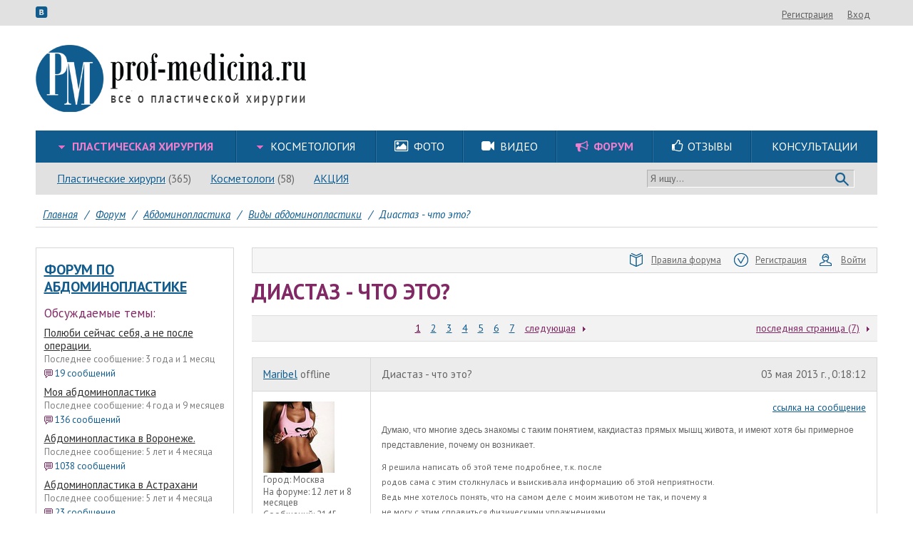

--- FILE ---
content_type: text/html; charset=utf-8
request_url: https://www.prof-medicina.ru/forum/theme/137541-diastaz---chto-eto
body_size: 20183
content:
<!DOCTYPE html>
<html lang="ru">
<head>
	<meta http-equiv="Content-Type" content="text/html; charset=utf-8">
	<link rel="canonical" href="https://www.prof-medicina.ru/forum/theme/137541-diastaz---chto-eto">
<link rel="stylesheet" type="text/css" href="/css/bundle.css">
<link rel="stylesheet" type="text/css" href="/assets/79036f7e/slick/slick.css" media="(max-width: 1023px)">
<link rel="stylesheet" type="text/css" href="//fonts.googleapis.com/css?family=PT+Sans:400,700,400italic,700italic&amp;subset=cyrillic-ext,latin,latin-ext,cyrillic&amp;font-display=swap">
<link rel="stylesheet" type="text/css" href="/assets/7a64fb45/forum.css">
<script type="text/javascript" src="/js/bundle.js"></script>
<title>Диастаз - что это | Prof-Medicina.ru</title>
	<meta name="keywords" content="Диастаз - что это?">
	<meta name="description" content="Диастаз - что это | Prof-Medicina.ru. Подробнее на форуме.">
    <meta name="viewport" content="width=device-width, initial-scale=1.0, maximum-scale=1.0, user-scalable=no" id="mvp">
	<meta http-equiv="X-UA-Compatible" content="IE=edge">
    <meta name="SKYPE_TOOLBAR" content="SKYPE_TOOLBAR_PARSER_COMPATIBLE">
    <meta name="format-detection" content="telephone=no">
    <meta http-equiv="x-rim-auto-match" content="none">

    <!--<script src="/js/device.min.js"></script>-->
    <script>
        /*! device.js 0.2.0 */
        (function(){var a,b,c,d,e,f,g,h,i,j;b=window.device,a={},window.device=a,d=window.document.documentElement,j=window.navigator.userAgent.toLowerCase(),a.ios=function(){return a.iphone()||a.ipod()||a.ipad()},a.iphone=function(){return e("iphone")},a.ipod=function(){return e("ipod")},a.ipad=function(){return e("ipad")},a.android=function(){return e("android")},a.androidPhone=function(){return a.android()&&e("mobile")},a.androidTablet=function(){return a.android()&&!e("mobile")},a.blackberry=function(){return e("blackberry")||e("bb10")||e("rim")},a.blackberryPhone=function(){return a.blackberry()&&!e("tablet")},a.blackberryTablet=function(){return a.blackberry()&&e("tablet")},a.windows=function(){return e("windows")},a.windowsPhone=function(){return a.windows()&&e("phone")},a.windowsTablet=function(){return a.windows()&&e("touch")&&!a.windowsPhone()},a.fxos=function(){return(e("(mobile;")||e("(tablet;"))&&e("; rv:")},a.fxosPhone=function(){return a.fxos()&&e("mobile")},a.fxosTablet=function(){return a.fxos()&&e("tablet")},a.meego=function(){return e("meego")},a.cordova=function(){return window.cordova&&"file:"===location.protocol},a.nodeWebkit=function(){return"object"==typeof window.process},a.mobile=function(){return a.androidPhone()||a.iphone()||a.ipod()||a.windowsPhone()||a.blackberryPhone()||a.fxosPhone()||a.meego()},a.tablet=function(){return a.ipad()||a.androidTablet()||a.blackberryTablet()||a.windowsTablet()||a.fxosTablet()},a.desktop=function(){return!a.tablet()&&!a.mobile()},a.portrait=function(){return window.innerHeight/window.innerWidth>1},a.landscape=function(){return window.innerHeight/window.innerWidth<1},a.noConflict=function(){return window.device=b,this},e=function(a){return-1!==j.indexOf(a)},g=function(a){var b;return b=new RegExp(a,"i"),d.className.match(b)},c=function(a){g(a)||(d.className+=" "+a)},i=function(a){g(a)&&(d.className=d.className.replace(" "+a,""))},a.ios()?a.ipad()?c("ios ipad tablet"):a.iphone()?c("ios iphone mobile"):a.ipod()&&c("ios ipod mobile"):c(a.android()?a.androidTablet()?"android tablet":"android mobile":a.blackberry()?a.blackberryTablet()?"blackberry tablet":"blackberry mobile":a.windows()?a.windowsTablet()?"windows tablet":a.windowsPhone()?"windows mobile":"desktop":a.fxos()?a.fxosTablet()?"fxos tablet":"fxos mobile":a.meego()?"meego mobile":a.nodeWebkit()?"node-webkit":"desktop"),a.cordova()&&c("cordova"),f=function(){a.landscape()?(i("portrait"),c("landscape")):(i("landscape"),c("portrait"))},h=window.hasOwnProperty("onorientationchange")?"orientationchange":"resize",window.addEventListener?window.addEventListener(h,f,!1):window.attachEvent?window.attachEvent(h,f):window[h]=f,f(),"function"==typeof define&&"object"==typeof define.amd&&define.amd?define(function(){return a}):"undefined"!=typeof module&&module.exports?module.exports=a:window.device=a}).call(this);
    </script>

    <script>
        (function($) {
            function get_cookie ( cookie_name )
            {
                var results = document.cookie.match ( '(^|;) ?' + cookie_name + '=([^;]*)(;|$)' );

                if ( results )
                    return ( unescape ( results[2] ) );
                else
                    return null;
            }

                            var fullversion = get_cookie('fullversion');
                if(fullversion) {
                    var mvp = document.getElementById('mvp');
                    mvp.setAttribute('content','width=1280');
                    $(function() {
                        $('<a class="version_selector" href="#" onclick="setCookie(\'fullversion\', \'\', 31536000, \'/\');location.reload();return false;">Мобильная версия</a>').appendTo('#top .userexit');
                    });
                }
            
            function adaptive() {
                var width = $(window).width();
                if(width>1180) return 'lg';
                if(width>=1024) return 'md';
                return 'sm';
            }

            var curAdaptive = adaptive();

            $(window).resize(function() {
                var a = adaptive();
                if(curAdaptive!=a) {
                    curAdaptive = a;
                    $(document).trigger('adaptive.change', curAdaptive);
                }
            });

            $.adaptive = function(fn) {
                var needEvent = true;
                if(curAdaptive) {
                    if(fn(curAdaptive)===true) {
                        needEvent = false;
                    }
                }
                if(needEvent) {
                    var fnChange = function(event, adaptive) {
                        if(fn(adaptive)===true) {
                            $(document).off('adaptive.change', fnChange);
                        }
                    }
                    $(document).on('adaptive.change', fnChange);
                }
            }
        })(jQuery);
    </script>

            <script id="mobimakerScript"></script>

        
                        <script type="text/javascript">
            var _gaq = _gaq || [];
            _gaq.push(['_setAccount', 'UA-20483637-1']);
            _gaq.push(['_trackPageview']);

            (function() {
                var ga = document.createElement('script'); ga.type = 'text/javascript'; ga.async = true;
                ga.src = ('https:' == document.location.protocol ? 'https://ssl' : 'http://www') + '.google-analytics.com/ga.js';
                var s = document.getElementsByTagName('script')[0]; s.parentNode.insertBefore(ga, s);
            })();
        </script>

        <!-- Yandex.Metrika counter -->
            <script type="text/javascript">
                (function(w, c) {
                    (w[c] = w[c] || []).push(function() {
                        try {
                            w.yaCounter4858462 = new Ya.Metrika({id:4858462,
                                triggerEvent: true,
                                clickmap:true,
                                trackLinks:true, webvisor:true});
                        }
                        catch(e) { }
                    });
                })(window, "yandex_metrika_callbacks");
            </script>
            <script src="//mc.yandex.ru/metrika/watch.js" type="text/javascript" defer="defer"></script>
        <!-- /Yandex.Metrika counter -->

        <script>
        function yandexReachGoal(name) {
            var fn = function(ya) {
                ya.reachGoal(name);
            };
            if(window.yaCounter4858462) {
                fn(window.yaCounter4858462);
            } else {
                $(document).on('yacounter4858462inited', function () {
                    fn(window.yaCounter4858462);
                });
            }
        }
        </script>
    </head>

<body class="index"><script type="text/javascript">
/*<![CDATA[*/
LANG = {};
LANG['abuseok'] = 'Ваша жалоба успешно отправлена и будет рассмотрена модератором.';
LANG['thanksok'] = 'Ваш голос учтен.';
LANG['responsefor'] = 'Ответ для';
LANG['notresponse'] = 'не отвечать';
/*]]>*/
</script>

    
    

	<div id="top">
		<div class="inner clearfix">
            <div class="icons">
                <a href="#" data-link="https://vk.com/club20304540" class="data-href icon icon-vkontakte" target="_blank"></a>
            </div>
			<div class="userexit"><a class="i a" rel="nofollow" href="#" data-link="/registration">Регистрация</a><a class="i a" rel="nofollow" href="#" data-link="/account/login?return=%2Fforum%2Ftheme%2F137541-diastaz---chto-eto">Вход</a></div>
		</div>
	</div>
    <div id="doc">
        <div class="mobimaker-menu">
            <div class="mobimaker-menu-top">
                <div class="mobimaker-menu-logo-container">
                    <div class="mobimaker-menu-logo"><a href="/"><img class="logo" style="height: 38px;"
                                                                      src="/adaptive/img/logo.png"></a></div>
                </div>
                <div class="mobimaker-menu-buttons-container"><a class="mobimaker-menu-search" href="#"><i
                                class="fa fa-search"></i></a><a class="mobimaker-menu-toggle" href="#"><i
                                class="fa fa-bars"></i></a></div>
            </div>
            <div class="mobimaker-menu-content">
                <ul></ul>
            </div>
            <div class="mobimaker-menu-search-content" style="display: none">
                <form action="/search" method="GET"><input type="text" name="q">
                    <button class="mobimaker-menu-search-send">Найти</button>
                </form>
            </div>
        </div>

        <div id="header">
			<a href="/"><img class="logo" src="/img/logo.png"></a>
			<div class="topbaner">
                
                                			</div>

            <div class="header-menus">
                                    <div class="mainmenu-row">
                        <div id="mainmenu" itemscope itemtype="http://schema.org/SiteNavigationElement"><table class="l1"><td class="l1 wide first  have-sub mainmenu1-8 active"><div class="cnt1"><div class="box1"><a itemprop="url" class="a1" href="/plasticheskie-operacii"><span itemprop="name">Пластическая хирургия</span></a></div><ul class="l2"><li class="l2  first  have-sub mainmenu8-25 active"><div class="cnt2"><div class="box2"><a itemprop="url" class="a2" href="/plasticheskie-operacii"><span itemprop="name">Пластические операции</span></a></div><ul class="l3"><li class="l3  first   mainmenu25-37 "><div class="cnt3"><div class="box3"><a itemprop="url" class="a3" href="/operaciya-uvelichenie-grudi"><span itemprop="name">Увеличение груди</span></a></div></div></li><li class="l3     mainmenu25-60 "><div class="cnt3"><div class="box3"><a itemprop="url" class="a3" href="/operaciya-podtyazhka-grudi"><span itemprop="name">Подтяжка груди</span></a></div></div></li><li class="l3     mainmenu25-91 "><div class="cnt3"><div class="box3"><a itemprop="url" class="a3" href="/operaciya-umenshenie-grudi"><span itemprop="name">Уменьшение груди</span></a></div></div></li><li class="l3     mainmenu25-406 "><div class="cnt3"><div class="box3"><a itemprop="url" class="a3" href="/reendoprotezirovanie"><span itemprop="name">Реэндопротезирование груди</span></a></div></div></li><li class="l3     mainmenu25-256 "><div class="cnt3"><div class="box3"><a itemprop="url" class="a3" href="/korrekciya-formi-areol"><span itemprop="name">Коррекция формы ареол</span></a></div></div></li><li class="l3     mainmenu25-111 "><div class="cnt3"><div class="box3"><a itemprop="url" class="a3" href="/blefaroplastika-plastika-vek"><span itemprop="name">Блефаропластика</span></a></div></div></li><li class="l3     mainmenu25-161 "><div class="cnt3"><div class="box3"><a itemprop="url" class="a3" href="/rinoplastika"><span itemprop="name">Ринопластика</span></a></div></div></li><li class="l3     mainmenu25-170 "><div class="cnt3"><div class="box3"><a itemprop="url" class="a3" href="/feyslifting"><span itemprop="name">Фейслифтинг</span></a></div></div></li><li class="l3     mainmenu25-176 "><div class="cnt3"><div class="box3"><a itemprop="url" class="a3" href="/otoplastika"><span itemprop="name">Отопластика</span></a></div></div></li><li class="l3     mainmenu25-185 "><div class="cnt3"><div class="box3"><a itemprop="url" class="a3" href="/uvelichenie-yagodic-gluteoplastika"><span itemprop="name">Увеличение ягодиц</span></a></div></div></li><li class="l3     mainmenu25-193 "><div class="cnt3"><div class="box3"><a itemprop="url" class="a3" href="/kruroplastika"><span itemprop="name">Круропластика</span></a></div></div></li><li class="l3     mainmenu25-233 "><div class="cnt3"><div class="box3"><a itemprop="url" class="a3" href="/podtyazhka-beder"><span itemprop="name">Подтяжка бедер</span></a></div></div></li><li class="l3     mainmenu25-120 "><div class="cnt3"><div class="box3"><a itemprop="url" class="a3" href="/liposakciya"><span itemprop="name">Липосакция</span></a></div></div></li><li class="l3     mainmenu25-709 "><div class="cnt3"><div class="box3"><a itemprop="url" class="a3" href="/lipofiling"><span itemprop="name">Липофилинг</span></a></div></div></li><li class="l3     mainmenu25-138 active"><div class="cnt3"><div class="box3"><a itemprop="url" class="a3" href="/abdominoplastika"><span itemprop="name">Абдоминопластика</span></a></div></div></li><li class="l3     mainmenu25-226 "><div class="cnt3"><div class="box3"><a itemprop="url" class="a3" href="/udalenie-rubcov"><span itemprop="name">Удаление рубцов</span></a></div></div></li><li class="l3     mainmenu25-238 "><div class="cnt3"><div class="box3"><a itemprop="url" class="a3" href="/zolotie-niti"><span itemprop="name">Золотые нити</span></a></div></div></li><li class="l3     mainmenu25-244 "><div class="cnt3"><div class="box3"><a itemprop="url" class="a3" href="/podtyazhka-aptos-nityami"><span itemprop="name">Подтяжка Аптос-нитями</span></a></div></div></li><li class="l3     mainmenu25-250 "><div class="cnt3"><div class="box3"><a itemprop="url" class="a3" href="/podtyazhka-nityami-siluet-lift"><span itemprop="name">Подтяжка нитями Силуэт-Лифт</span></a></div></div></li><li class="l3     mainmenu25-260 "><div class="cnt3"><div class="box3"><a itemprop="url" class="a3" href="/plastika-podborodka"><span itemprop="name">Пластика подбородка</span></a></div></div></li><li class="l3   last  mainmenu25-266 "><div class="cnt3"><div class="box3"><a itemprop="url" class="a3" href="/stranichka-anesteziologa"><span itemprop="name">Страничка анестезиолога</span></a></div></div></li></ul></div></li><li class="l2     mainmenu8-26 "><div class="cnt2"><div class="box2"><a itemprop="url" class="a2" href="/surgeon"><span itemprop="name">Пластические хирурги</span></a></div></div></li><li class="l2     mainmenu8-28 "><div class="cnt2"><div class="box2"><a itemprop="url" class="a2" href="/consultation"><span itemprop="name">Консультации</span></a></div></div></li><li class="l2     mainmenu8-29 "><div class="cnt2"><div class="box2"><a itemprop="url" class="a2" href="/article/expert"><span itemprop="name">Эксперты говорят</span></a></div></div></li><li class="l2     mainmenu8-30 "><div class="cnt2"><div class="box2"><a itemprop="url" class="a2" href="/review"><span itemprop="name">Отзывы</span></a></div></div></li><li class="l2   last  mainmenu8-31 "><div class="cnt2"><div class="box2"><a itemprop="url" class="a2" href="/community"><span itemprop="name">Сообщество пациентов</span></a></div></div></li></ul></div></td><td class="l1 wide   have-sub mainmenu1-288 "><div class="cnt1"><div class="box1"><a itemprop="url" class="a1" href="/kosmetologicheskie-proceduri"><span itemprop="name">Косметология</span></a></div><ul class="l2"><li class="l2  first  have-sub mainmenu288-269 "><div class="cnt2"><div class="box2"><a itemprop="url" class="a2" href="/kosmetologicheskie-proceduri"><span itemprop="name">Косметологические процедуры</span></a></div><ul class="l3"><li class="l3  first   mainmenu269-271 "><div class="cnt3"><div class="box3"><a itemprop="url" class="a3" href="/konturnaya-plastika"><span itemprop="name">Контурная пластика</span></a></div></div></li><li class="l3     mainmenu269-272 "><div class="cnt3"><div class="box3"><a itemprop="url" class="a3" href="/konturnaya-plastika-gub"><span itemprop="name">Контурная пластика губ</span></a></div></div></li><li class="l3     mainmenu269-280 "><div class="cnt3"><div class="box3"><a itemprop="url" class="a3" href="/apparatnaya-kosmetologiya"><span itemprop="name">Аппаратная косметология</span></a></div></div></li><li class="l3     mainmenu269-282 "><div class="cnt3"><div class="box3"><a itemprop="url" class="a3" href="/mezoniti"><span itemprop="name">Мезонити</span></a></div></div></li><li class="l3     mainmenu269-274 "><div class="cnt3"><div class="box3"><a itemprop="url" class="a3" href="/embrioblast"><span itemprop="name">Эмбриобласт</span></a></div></div></li><li class="l3     mainmenu269-275 "><div class="cnt3"><div class="box3"><a itemprop="url" class="a3" href="/piling"><span itemprop="name">Пилинг</span></a></div></div></li><li class="l3     mainmenu269-286 "><div class="cnt3"><div class="box3"><a itemprop="url" class="a3" href="/mezoterapiya"><span itemprop="name">Мезотерапия</span></a></div></div></li><li class="l3     mainmenu269-273 "><div class="cnt3"><div class="box3"><a itemprop="url" class="a3" href="/botoksdisport"><span itemprop="name">Ботокс,Диспорт</span></a></div></div></li><li class="l3     mainmenu269-277 "><div class="cnt3"><div class="box3"><a itemprop="url" class="a3" href="/biorevitalizaciya"><span itemprop="name">Биоревитализация</span></a></div></div></li><li class="l3     mainmenu269-278 "><div class="cnt3"><div class="box3"><a itemprop="url" class="a3" href="/spa-kosmetologiyamassazh"><span itemprop="name">SPA-косметология,массаж</span></a></div></div></li><li class="l3     mainmenu269-279 "><div class="cnt3"><div class="box3"><a itemprop="url" class="a3" href="/lechenie-ugrevoy-sipi"><span itemprop="name">Лечение угревой сыпи</span></a></div></div></li><li class="l3     mainmenu269-281 "><div class="cnt3"><div class="box3"><a itemprop="url" class="a3" href="/udalenie-novoobrazovaniy"><span itemprop="name">Удаление новообразований</span></a></div></div></li><li class="l3     mainmenu269-283 "><div class="cnt3"><div class="box3"><a itemprop="url" class="a3" href="/udalenie-sosudov"><span itemprop="name">Удаление сосудов</span></a></div></div></li><li class="l3     mainmenu269-284 "><div class="cnt3"><div class="box3"><a itemprop="url" class="a3" href="/epilyaciya"><span itemprop="name">Эпиляция</span></a></div></div></li><li class="l3   last  mainmenu269-285 "><div class="cnt3"><div class="box3"><a itemprop="url" class="a3" href="/udalenie-pigmentacii"><span itemprop="name">Удаление пигментации</span></a></div></div></li></ul></div></li><li class="l2   last  mainmenu288-287 "><div class="cnt2"><div class="box2"><a itemprop="url" class="a2" href="/essthetician"><span itemprop="name">Косметологи</span></a></div></div></li></ul></div></td><td class="l1     mainmenu1-10 "><div class="cnt1"><div class="box1"><a itemprop="url" class="a1" href="/photo"><span itemprop="name">Фото</span></a></div></div></td><td class="l1     mainmenu1-11 "><div class="cnt1"><div class="box1"><a itemprop="url" class="a1" href="/video"><span itemprop="name">Видео</span></a></div></div></td><td class="l1     mainmenu1-12 active"><div class="cnt1"><div class="box1"><a itemprop="url" class="a1" href="/forum"><span itemprop="name">Форум</span></a></div></div></td><td class="l1     mainmenu1-13 "><div class="cnt1"><div class="box1"><a itemprop="url" class="a1" href="/review"><span itemprop="name">Отзывы</span></a></div></div></td><td class="l1   last  mainmenu1-295 "><div class="cnt1"><div class="box1"><a itemprop="url" class="a1" href="/consultation"><span itemprop="name">Консультации</span></a></div></div></td></table></div>
                                                    <script>
                                $('#mainmenu td.l1.wide ul.l3:not(.col)').each(function() {
                                    var l3 = $(this);
                                    $('<ul class="l3">').insertAfter(l3);
                                    $('<ul class="l3">').insertAfter(l3);
                                    $(l3.parent().find('ul.l3').addClass('col')).splitToColumn();
                                });
                                $('<i class="icon icon-picture"></i>').prependTo($('#mainmenu .mainmenu1-10 .a1'));
                                $('<i class="icon icon-videocam"></i>').prependTo($('#mainmenu .mainmenu1-11 .a1'));
                                $('<i class="icon icon-megaphone"></i>').prependTo($('#mainmenu .mainmenu1-12 .a1'));
                                $('<i class="icon icon-thumbs-up"></i>').prependTo($('#mainmenu .mainmenu1-13 .a1'));
                            </script>
                                            </div>
                
                                    <div class="exmenu-row">
                        <div id="exmenu" itemscope itemtype="http://schema.org/SiteNavigationElement"><ul class="l1"><li class="l1  first   exmenu6-14 "><div class="cnt1"><div class="box1"><a itemprop="url" class="a1" href="/surgeon"><span itemprop="name">Пластические хирурги</span></a></div></div></li><li class="l1     exmenu6-16 "><div class="cnt1"><div class="box1"><a itemprop="url" class="a1" href="/essthetician"><span itemprop="name">Косметологи</span></a></div></div></li><li class="l1   last  exmenu6-410 "><div class="cnt1"><div class="box1"><a itemprop="url" class="a1" href="/akcii"><span itemprop="name">АКЦИЯ</span></a></div></div></li></ul></div>
                        <div class="search_panel">
                            <form method="get" action="/search">
                                <input type="text" name="q" value="" placeholder="Я ищу...">
                                <button type="submit"></button>
                            </form>
                        </div>
                    </div>
                                            <script>
                            (function() {
                                var el;
                                el = $('.l1.exmenu6-14 a.a1');
                                $('<span />').text(' (365)').insertAfter(el);

                                el = $('.l1.exmenu6-15 a.a1');
                                $('<span />').text(' (117)').insertAfter(el);

                                el = $('.l1.exmenu6-16 a.a1');
                                $('<span />').text(' (58)').insertAfter(el);
                            })();
                        </script>
                                                </div>
        </div>

        <script>
            (function() {
                $('.mobimaker-menu-search').click(function(event) {
                    event.preventDefault();
                    if ($('.mobimaker-menu-search-content').hasClass('active')) {
                        $('.mobimaker-menu-search-content').removeClass('active').slideUp(300);
                    } else {
                        $('.mobimaker-menu-search-content').addClass('active').slideDown(300);
                    }
                });

                var mobimakerMenuContainer = $('.mobimaker-menu-content > ul');
                $('#mainmenu .l1 .a1').each(function() {
                    var container = $(this).parents('td.l1');

                    var li = $('<li><a href=""></a>');
                    li.find('a').attr('href', $(this).attr('href')).text($(this).text());
                    if (container.hasClass('active')) {
                        li.addClass('active');
                    }
                    mobimakerMenuContainer.append(li);

                    if ( $('ul.l2', container).length ) {
                        $('<span class="arrow"></span>').appendTo(li.find('a'));

                        var ul2 = $('<ul></ul>');
                        li.append(ul2);
                        $('ul.l2 .a2', container).each(function() {
                            var li2 = $('<li><a href=""></a>');
                            li2.find('a').attr('href', $(this).attr('href')).text($(this).text());
                            ul2.append(li2);

                            if ( $('ul.l3', $(this).parents('li.l2')).length ) {
                                var ul3 = $('<ul class="active" style="display: block"></ul>');
                                li2.append(ul3);
                                $('ul.l3 .a3', $(this).parents('li.l2')).each(function() {
                                    var li3 = $('<li><a href=""></a>');
                                    li3.find('a').attr('href', $(this).attr('href')).text($(this).text());
                                    ul3.append(li3);
                                });
                            }
                        });
                    }
                });

                $('.mobimaker-menu-toggle').click(function(event) {
                    event.preventDefault();
                    if ($('.mobimaker-menu-content').hasClass('active')) {
                        $('.mobimaker-menu-content > ul').slideUp(300, function() {
                            $('.mobimaker-menu-content').removeClass('active')
                        });
                    } else {
                        $('.mobimaker-menu-content > ul').slideDown(300, function() {
                            $('.mobimaker-menu-content').addClass('active')
                        });
                    }
                });
                $('.mobimaker-menu-content > ul > li > a').click(function(event) {
                    var el = $(this);
                    var sub = el.next('ul');
                    if (!sub.length) return;

                    event.preventDefault();
                    el.find('.arrow').toggleClass('active');
                    if (sub.hasClass('active')) {
                        sub.slideUp(300, function() {
                            sub.removeClass('active')
                        });
                    } else {
                        sub.slideDown(300, function() {
                            sub.addClass('active')
                        });
                    }
                });
            })();
        </script>

        <div id="main">
            <div id="content">	<div class="breadcrumbs" itemscope="itemscope" itemtype="https://schema.org/BreadcrumbList">
<span itemprop="itemListElement" itemscope itemtype="https://schema.org/ListItem"><a itemprop="item" href="/"><span itemprop="name">Главная</span></a></span><span class="spl">/</span><span itemprop="itemListElement" itemscope itemtype="https://schema.org/ListItem"><a itemprop="item" href="/forum"><span itemprop="name">Форум</span></a></span><span class="spl">/</span><span itemprop="itemListElement" itemscope itemtype="https://schema.org/ListItem"><a itemprop="item" href="/forum/722-abdominoplastika"><span itemprop="name">Абдоминопластика</span></a></span><span class="spl">/</span><span itemprop="itemListElement" itemscope itemtype="https://schema.org/ListItem"><a itemprop="item" href="/forum/601037-vidi-abdominoplastiki"><span itemprop="name">Виды абдоминопластики</span></a></span><span class="spl">/</span><span itemprop="itemListElement" itemscope itemtype="https://schema.org/ListItem"><span itemprop="name">Диастаз - что это?</span></span></div>

<table id="maintable">
	<tr>
		                                        <td id="mleft">
                    <div class="mleft_content">
                                                                                                    <div id="yw0"></div><script>$("#yw0").html("\n<div class=\"whitebox forumtheme-box\">\n        <div class=\"h3\"><a href=\"/forum/722-abdominoplastika\">форум по абдоминопластике<\/a><\/div>\n    <div class=\"h4\">Обсуждаемые темы:<\/div>\n                <div class=\"item\">\n            <a class=\"name\" href=\"/forum/theme/701173-polubi-seychas-sebya-a-ne-posle-operacii\">Полюби сейчас себя, а не после операции.<\/a>\n            <div class=\"last\">Последнее сообщение: 3 года и 1 месяц<\/div>\n            <div class=\"count\"><i class=\"ico ico-sm ico-red-mess\"><\/i>19 сообщений<\/div>\n        <\/div>\n            <div class=\"item\">\n            <a class=\"name\" href=\"/forum/theme/701007-moya-abdominoplastika\">Моя абдоминопластика<\/a>\n            <div class=\"last\">Последнее сообщение: 4 года и 9 месяцев<\/div>\n            <div class=\"count\"><i class=\"ico ico-sm ico-red-mess\"><\/i>136 сообщений<\/div>\n        <\/div>\n            <div class=\"item\">\n            <a class=\"name\" href=\"/forum/theme/700721-abdominoplastika-v-voronezhe\">Абдоминопластика в Воронеже.<\/a>\n            <div class=\"last\">Последнее сообщение: 5 лет и 4 месяца<\/div>\n            <div class=\"count\"><i class=\"ico ico-sm ico-red-mess\"><\/i>1038 сообщений<\/div>\n        <\/div>\n            <div class=\"item\">\n            <a class=\"name\" href=\"/forum/theme/701283-abdominoplastika-v-astrahani\">Абдоминопластика в Астрахани<\/a>\n            <div class=\"last\">Последнее сообщение: 5 лет и 4 месяца<\/div>\n            <div class=\"count\"><i class=\"ico ico-sm ico-red-mess\"><\/i>23 сообщения<\/div>\n        <\/div>\n    \n    <div class=\"footer\">\n        <div class=\"cnt\">\n            <a href=\"/forum/722-abdominoplastika\"><i class=\"ico ico-sm ico-red-right\"><\/i>смотреть все темы и сообщения<\/a>\n        <\/div>\n    <\/div>\n<\/div>\n")</script>
                                <div id='gpt-ad-C3' class="gpt-ad">
    <script type='text/javascript'>
        googletag.cmd.push(function() {
            var slot = googletag.defineSlot('/198954929/C3', [278, 400], 'gpt-ad-C3');
            if(slot) {
                slot.addService(googletag.pubads());
            }
        });
        $(function() {
            googletag.cmd.push(function() {
                googletag.display('gpt-ad-C3');
            });
        });
    </script>
</div>
                                
                                

                                
                                
                                    <div id="yw2"></div><script>$("#yw2").html("\n    <div class=\"story-box\">\n        <div class=\"h3\"><a href=\"/abdominoplastika/story\">Истории пациенток<\/a><\/div>\n        <div id=\"yw1\"><\/div><script>$(\"#yw1\").html(\"\\n        <div class=\\\"graybox\\\">\\n                            <div class=\\\"item\\\">\\n                    <div class=\\\"pict\\\"><img class=\\\"i\\\" src=\\\"/static/w100/5aa6bc1631c8c.jpg\\\"><\\/div>                    <div class=\\\"pad\\\">\\n                        <div class=\\\"name\\\"><a class=\\\"j\\\" href=\\\"/story/682566\\\">Абдоминопластика<\\/a><\\/div>\\n                        <div class=\\\"date\\\">14 марта 2018 г.<\\/div>\\n                        <div class=\\\"autor\\\">пользователь - <a href=\\\"/account/profile/709390\\\">Lelia<\\/a><\\/div>\\n                    <\\/div>\\n                    <div style=\\\"clear: both\\\"><\\/div>\\n                    <div class=\\\"content\\\">Всем привет) После трёх родов мой живот превратился в дохлого шарика. (смотреть и трогать это чудовище мне было неприятно,как желе)появился огромный комплекс я все время прятала свое чудовище. Пришла мысль ,что больше я с ним жить не могу и надо устроить...<\\/div>\\n                <\\/div>\\n                            <div class=\\\"item\\\">\\n                                        <div class=\\\"\\\">\\n                        <div class=\\\"name\\\"><a class=\\\"j\\\" href=\\\"/story/682548\\\">Мой новый животик!<\\/a><\\/div>\\n                        <div class=\\\"date\\\">05 марта 2017 г.<\\/div>\\n                        <div class=\\\"autor\\\">пользователь - <a href=\\\"/account/profile/707104\\\">Lisa<\\/a><\\/div>\\n                    <\\/div>\\n                    <div style=\\\"clear: both\\\"><\\/div>\\n                    <div class=\\\"content\\\">Здравствуйте все, я новенькая, наконец-то сделала абдоминопластику 03.02.2017! После 3 деток ( два последних - двойня!) мой живот стал напоминать растянутый кожаный мешочек, сама я худенькая, а живот был как будто я все время объевшаяся или на 4-5&nbsp...<\\/div>\\n                <\\/div>\\n                        <div class=\\\"footer\\\">\\n                <div class=\\\"cnt\\\">\\n                    <a href=\\\"/abdominoplastika/story\\\"><i class=\\\"ico ico-sm ico-red-right\\\"><\\/i>читать все истории (21)<\\/a>\\n                <\\/div>\\n            <\\/div>\\n        <\\/div>\\n        \")<\/script>\n    <\/div>\n    <script>\n        $(function() {\n            $(\'.story-box .item a.j\').click(function(event) {\n                event.preventDefault();\n                var myDialog = $.myDialog();\n                $.ajax($(this).attr(\'href\'), {\n                    success:function(html) {\n                        var content = $(\'.story_view\', \'<div>\'+html+\'<\/div>\');\n\n                        //myDialog.$.css(\'padding\', 0);\n                        myDialog.html(content);\n\n                        CMS.registerLoadedScripts();\n                        CMS.runScripts(html);\n                    }\n                });\n            });\n        });\n    <\/script>\n    ")</script>

                                
                                    <div id="yw3"></div><script>$("#yw3").html("\n    <div class=\"bluebox photo-box\">\n        <div class=\"h3\"><a href=\"/abdominoplastika/foto\">Фото до и после абдоминопластики<\/a><\/div>\n                                <div class=\"item\">\n                <div class=\"pict\">\n                    <a href=\"/abdominoplastika/foto\"><img class=\"i\" src=\"/static/w200/516be34aad82d.jpg\"><\/a>\n                <\/div>\n\n                                            <\/div>\n                                <div class=\"item\">\n                <div class=\"pict\">\n                    <a href=\"/abdominoplastika/foto\"><img class=\"i\" src=\"/static/w200/58579351137cf.jpg\"><\/a>\n                <\/div>\n\n                                            <\/div>\n                <div class=\"footer\">\n            <a href=\"/abdominoplastika/foto\" class=\"ico-pad-sm\"><i class=\"ico ico-sm ico-blue-right\"><\/i>смотреть все фото<br>до и после операций (649)<\/a>\n        <\/div>\n    <\/div>\n    ")</script>

                                <div class="article-box">
    <div class="h3"><a href="/abdominoplastika/article">Самое интересное</a></div>
    <div id="yw4"></div><script>$("#yw4").html("\n    <div class=\"graybox\">\n                    <div class=\"item\">\n                <div class=\"pict\"><img class=\"i\" src=\"/static/w100/5bfd4e91b3170.jpg\"><\/div>                <div class=\"pad\">\n                    <div class=\"name\"><a data-article-id=\"679002\" class=\"j\" href=\"/abdominoplastika/article/ploskiy-zhivot-i-taliya-s-pomocshu-liposakcii-i-abdominoplastiki-zhivota\">Плоский живот и талия с помощью липосакции и абдоминопластики живота<\/a><\/div>\n                    <div class=\"date\">27 нояб. 2018 г.<\/div>\n                <\/div>\n                <div style=\"clear: both\"><\/div>\n                <div class=\"content\">Пластический хирург клиники «Линлайн» Дмитрий Александрович Надельсон раскроет секрет восстановления живота и четких контуров тела после родов или сильного похудения.<\/div>\n            <\/div>\n                    <div class=\"item\">\n                <div class=\"pict\"><img class=\"i\" src=\"/static/w100/59a6c6cc98cfd.jpg\"><\/div>                <div class=\"pad\">\n                    <div class=\"name\"><a data-article-id=\"678863\" class=\"j\" href=\"/abdominoplastika/diastaz\">Диастаз прямых мышц живота<\/a><\/div>\n                    <div class=\"date\">30 авг. 2017 г.<\/div>\n                <\/div>\n                <div style=\"clear: both\"><\/div>\n                <div class=\"content\">Как правило, внимание привлекают так называемые “кубики”, разделённые чёткими линиями: двумя горизонтальным и одной вертикальной. Расстояние между ними не фиксировано до миллиметра и может значительно отличаться.<\/div>\n            <\/div>\n                    <div class=\"item\">\n                <div class=\"pict\"><img class=\"i\" src=\"/static/w100/5a01b1311d68d.jpg\"><\/div>                <div class=\"pad\">\n                    <div class=\"name\"><a data-article-id=\"678900\" class=\"j\" href=\"/abdominoplastika/operaciya-plastika-zhivota-abdominoplastika\">Операция пластика живота (абдоминопластика)<\/a><\/div>\n                    <div class=\"date\">07 нояб. 2017 г.<\/div>\n                <\/div>\n                <div style=\"clear: both\"><\/div>\n                <div class=\"content\">Помочь женщинам избавится от «лишней» кожи в области живота может абдоминопластика. Как известно красота требует «жертв»! В этой статье я постараюсь рассказать, так ли это и насколько велики эти «жертвы». <\/div>\n            <\/div>\n                    <div class=\"item\">\n                <div class=\"pict\"><img class=\"i\" src=\"/static/w100/59dcd82ad98e4.JPG\"><\/div>                <div class=\"pad\">\n                    <div class=\"name\"><a data-article-id=\"678887\" class=\"j\" href=\"/abdominoplastika/reabilitaciya-posle-abdominoplastiki\">Реабилитация после абдоминопластики живота<\/a><\/div>\n                    <div class=\"date\">10 окт. 2017 г.<\/div>\n                <\/div>\n                <div style=\"clear: both\"><\/div>\n                <div class=\"content\">Процесс реабилитации после абдоминопластики довольно длительный и порой весьма болезненный. Это вполне объяснимо, ведь абдоминопластика является полноценной хирургической операцией со всеми вытекающими последствиями.<\/div>\n            <\/div>\n                <div class=\"footer\">\n            <div class=\"cnt\">\n                <a href=\"/abdominoplastika/article\"><i class=\"ico ico-sm ico-red-right\"><\/i>читать все статьи (20)<\/a>\n            <\/div>\n        <\/div>\n    <\/div>\n    ")</script>
</div>

                                

            
<div class="whitebox action-box">
    <noindex>
        <h4>Последние действия:</h4>
        <div class="items">
                            <div class="item">
                    Пользователь Kerrynen читает тему <a href="/forum/theme/701240-grishkyan-david-rubenovich">Гришкян Давид Рубенович</a>
                </div>
                            <div class="item">
                    Пользователь Nota читает тему <a href="/forum/theme/701240-grishkyan-david-rubenovich">Гришкян Давид Рубенович</a>
                </div>
                            <div class="item">
                    Пользователь Маргарита26 читает тему <a href="/forum/theme/701240-grishkyan-david-rubenovich">Гришкян Давид Рубенович</a>
                </div>
                            <div class="item">
                    Пользователь Belinda читает тему <a href="/forum/theme/701240-grishkyan-david-rubenovich">Гришкян Давид Рубенович</a>
                </div>
                            <div class="item">
                    Пользователь auroracutestoryseven читает тему <a href="/forum/theme/701042-reabilitacionniy-period-posle-redukcionnoy-mammoplastiki">Реабилитационный период после редукционной маммопластики.</a>
                </div>
                            <div class="item">
                    Пользователь Belinda читает тему <a href="/forum/theme/701240-grishkyan-david-rubenovich">Гришкян Давид Рубенович</a>
                </div>
                    </div>
    </noindex>
</div>

                                            </div>
                </td>
            		
		<td id="mcenter">
				<div class="forum-panel">
	
        
	<div class="btns">
		<a class="btn" rel="nofollow" href="/pravila-foruma"><i class="ico ico-blue-rules"></i>Правила форума</a>
							<a class="btn" rel="nofollow" href="#" data-link="/registration"><i class="ico ico-blue-reg"></i>Регистрация</a>
			<a class="btn" rel="nofollow" href="#" data-link="/account/login?return=%2Fforum%2Ftheme%2F137541-diastaz---chto-eto"><i class="ico ico-blue-user"></i>Войти</a>
			</div>
</div>


	<h1 id="pagename">Диастаз - что это?</h1>
    
    
	<div id="forum" class="forum_theme">
		
        
		<div class="forummess-list">
	<ul id="yw5" class="yiiPager"><li class="first hidden"><a href="/forum/theme/137541-diastaz---chto-eto">первая страница</a></li>
<li class="previous hidden"><a href="/forum/theme/137541-diastaz---chto-eto">предыдущая</a></li>
<li class="page selected"><a href="/forum/theme/137541-diastaz---chto-eto">1</a></li>
<li class="page"><a href="/forum/theme/137541-diastaz---chto-eto?Forummess_page=2">2</a></li>
<li class="page"><a href="/forum/theme/137541-diastaz---chto-eto?Forummess_page=3">3</a></li>
<li class="page"><a href="/forum/theme/137541-diastaz---chto-eto?Forummess_page=4">4</a></li>
<li class="page"><a href="/forum/theme/137541-diastaz---chto-eto?Forummess_page=5">5</a></li>
<li class="page"><a href="/forum/theme/137541-diastaz---chto-eto?Forummess_page=6">6</a></li>
<li class="page"><a href="/forum/theme/137541-diastaz---chto-eto?Forummess_page=7">7</a></li>
<li class="next"><a href="/forum/theme/137541-diastaz---chto-eto?Forummess_page=2">следующая</a></li>
<li class="last"><a href="/forum/theme/137541-diastaz---chto-eto?Forummess_page=7">последняя страница (7)</a></li></ul>

    
		<table class="forummessages">
					<tr class="forummess-header">
				<td class="col1 username">
					<a name="forummess137542"></a>
					<a target="_blank" class="j-profile" rel="nofollow" href="#" data-link="/account/profile/137242">Maribel</a>
					<span class="active offline">offline</span>
				</td>
				<td class="col2"><span class="theme">Диастаз - что это?</span> <span class="date">03 мая 2013 г., 0:18:12</span></td>
			</tr>
			<tr class="forummess odd" >
				<td class="col1">
																<div class="avatar-cnt "><img class="avatar" src="/static/w100/51b71cddbc745.jpg"></div>
																														<p class="city">Город: <span>Москва</span></p>						<p class="time">На форуме: <span>12 лет и 8 месяцев</span></p>
												<p class="">Сообщений: <span>2145</span></p>
						<p class="">Сказал(а) спасибо: <span>51 раз</span></p>
						<p class="">Поблагодарили: <span>23 раза в 23 сообщенях</span></p>

						<div class="forummess-picts gridfix">
							<div class="i mess"><a title="Сообщений на форуме" rel="nofollow" class="a" href="#" data-link="/forum/messages?account=137242"><i class="ico ico-red-mail"></i>2145</a></div>
							<div class="i photomess"><a title="Сообщений на форуме с фото" rel="nofollow" class="a" href="#" data-link="/forum/messages?account=137242&photo=1"><i class="ico ico-red-photomail"></i>66</a></div>
														<div class="i video"><a target="_blank" rel="nofollow" title="Видео пользователя" class="a j-profile" href="#" data-link="/account/profile/video?account=137242&type=account"><i class="ico ico-red-video"></i>1</a></div>						</div>
									</td>
				<td class="col2">
					                    
										

					
                    
                    <div class="top">
                        <a href="#" rel="nofollow" onclick="CMS.showPopup('', 'https://www.prof-medicina.ru/forum/theme/137541-diastaz---chto-eto?Forummess_page=#forummess137542');return false;">ссылка на сообщение</a>
                    </div>

					<div class="editor-content"><p></p><p></p><p></p><p></p><p><span style="font-family: Tahoma, sans-serif;font-size: 9pt;line-height: 115%">Думаю, что многие здесь знакомы с таким понятием, какдиастаз прямых мышц живота, и имеют хотя бы примерное представление, почему он возникает.</span></p>
<p><span style="font-size:9.0pt;line-height:115%;font-family:
&lt;b:">Я решила написать об этой теме подробнее, т.к. после
<br>родов сама с этим столкнулась и выискивала информацию об этой неприятности.
<br>Ведь мне хотелось понять, что на самом деле с моим животом не так, и почему я
<br>не могу с этим справиться физическими упражнениями. </span></p>
<p><span style="font-size:9.0pt;line-height:115%;font-family:
&lt;b:">Надеюсь, что это тема будет интересна обитателям форума.</span></p>
<br><p><b><span style="font-size:9.0pt;line-height:115%;font-family:&quot;tahoma&quot:;,&quot:;sans-serif&quot:">Немного
анатомии и определение понятия «диастаз»</span></b><span style="font-size:9.0pt;&lt:;b:">l простым языком. Для
<br>ориентира, давайте вспомним, что во время беременности появляется темная
<br>вертикальная линия по центру живота. Справа и слева от нее находятся прямые
<br>мышцы, которые располагаются в плотном сухожильном футляре и имеют 3-4
<br>сухожильные перемычки.&nbsp; Две из них
<br>располагаются выше пупка, одна на уровне пупка, и еще одна непостоянная ниже
<br>пупка.</span></p>
<p><span style="font-size:9.0pt;&lt:;b:">Именно поэтому у физически тренированных и
<br>худых людей передняя стенка как бы состоит из квадратиков (заветные кубики)). Эти
<br>сухожильные перегородки занимают всю ширину прямых мышц и срастаются со
<br>стенками сухожильного футляра.</span></p>
<br><p><span style="font-size:9.0pt;&lt:;b:">Беременность делает наши
<br>прямые мышцы уязвимыми. Растущий плод давит на переднюю стенку, соединительные
<br>ткани становятся эластичными, под воздействием вырабатываемого гормона релаксина,
<br>эти мышцы очень часто расходятся. Именно это расхождение и носит в медицине
<br>название диастаза прямых мышц брюшного пресса или живота. По той информации,
<br>что я нашла, у большинства женщин мышцы в основном возвращаются в свое нормальное
<br>состояние в теч.первых месяцев после родов. Причем, грудное вскармливание
<br>способствует более быстрому восстановлению.</span></p><p><strong><span style="font-size:9.0pt;&lt:;b:">Классификация диастаза прямых мышц живота</span></strong></p><p><span style="font-size:9.0pt;font-family:&quot;tahoma&quot:;,&quot:;sans-serif&quot:"></span></p>
<br><p><span style="font-size:9.0pt;&lt:;b:">Хирурги&nbsp;в зависимости от размеров
<br>различают 3 стадии заболевания:</span></p>
<p><span style="font-size:9.0pt;&lt:;b:">1 стадия - расширение белой линии от 5 до 7
<br>сантиметров, характеризуется небольшим расширением белой линии в пупочной
<br>области. Его наличие не сильно влияет на форму живота и, как правило, он
<br>формируется у женщин после одной беременности (рис.1).</span></p>
<br><p><span style="font-size:9.0pt;&lt:;b:">2 стадия – более 5-7 сантиметров, происходит
<br>расхождение прямых мышц живота больше в нижних отделах, с расслаблением боковых
<br>мышечных групп (рис.2).</span></p>
<br><p><span style="font-size:9.0pt;&lt:;b:">3 стадия – более 10 сантиметров, большой
<br>диастаз, имеется значительное расширение белой линии живота, как в нижних, так
<br>и верхних его отделах. Часто диастаз 3-го типа сопровождается наличием пупочной
<br>грыжи или грыжи белой линии живота (рис.3).</span></p>
<br><p><b><span style="font-size:9.0pt;font-family:&quot;tahoma&quot:;,&quot:;sans-serif&quot:">Тест на выявление диастаза</span></b></p>
<br><p><span style="font-size:9.0pt;&lt:;b:">Благодаря такому тесту я у себя обнаружила
<br>диастаз и побежала на консультацию к хирургу. Мой диагноз был подтвержден.</span></p>
<br><p><span style="font-size:9.0pt;&lt:;b:">Принимаем горизонтальное положение, сгибая
<br>шею, поднимаем голову, немного привстаем. Пальцами прощупываем середину живота
<br>снизу вверх, или наоборот. Можно почувствовать ложбинку между мышцами. Это
<br>диастаз.</span></p>
<br><p><span style="font-size:9.0pt;&lt:;b:">Еще один способ. Ложимся на спину,
<br>приподнимаем слегка согнутые ноги где-то на 45 градусов. Ложбинку тоже можно
<br>прочувствовать. С этим способом у меня вдоль живота еще и выпячивание видно,
<br>похожее на валик.</span></p>
<br><p><span style="font-size:9.0pt;&lt:;b:">Отмечу, что у полных людей диастаз
<br>обнаружить сложнее.<b></b></span></p>
<br><p><strong><span style="font-size:9.0pt;&lt:;b:">Диастаз прямых мышц живота можно устранить
<br>только хирургическим путем, посредством абдоминопластики.</span></strong></p><p><span class="apple-converted-space"><span style="font-size:9.0pt;font-family:&quot;tahoma&quot:;,&quot:;sans-serif&quot:;&lt:;b:">Так пишут чуть ли не во всех источниках в сети.<b> </b></span></span><span style="font-size:9.0pt;font-family:&quot;tahoma&quot:;,&quot:;sans-serif&quot:">Связано это с тем,
<br>что уменьшиться в объеме после родов или значительной потере веса живот, может только
<br>в вертикальном направлении за счет сокращения прямых мышц живота. В
<br>горизонтальном направлении брюшная стенка сократиться не может, т.к. белая
<br>линия живота не имеет мышечных волокон, а состоит из соединительной ткани.
<br>Значительное расширение белой линии живота приводит к увеличению поперечного
<br>размера живота, и, как следствие, к потере акцента талии.<span class="apple-converted-space">&nbsp;</span><strong><span style="font-weight: normal">Диастаз прямых мышц живота
<br>невозможно устранить никакими тренировками на пресс, так как в структуре белой
<br>линии живота нет мышц. В некоторых источниках есть информация, что упражнениями
<br>можно даже усугубить ситуацию.</span></strong><strong> </strong></span></p>
<br>
<br><p><strong><span style="font-size:9.0pt;&lt:;b:">Опасность игнорирования диастаза</span></strong></p>
<p><strong><span style="font-size:9.0pt;&lt:;b:">Слабые
<br>мышцы пресса распределяют весовую нагрузку неверно, усиление диастаза (а он
<br>носит прогрессирующий характер) приводит к проблемам с осанкой, болям в спине, повреждению
<br>позвоночника. Могут возникнуть грыжи. При запущенном диастазе, забеременев
<br>снова, естественные потуги могут быть неэффективны, из-за осложненных родов
<br>может возникнуть риск гипоксии ребенка и родовой травмы.</span></strong></p>
<p><strong><span style="font-size:9.0pt;&lt:;b:">А
ведь многие мамы даже и не знают о такой напасти. Ну, не восстановился живот
<br>после родов, махнут рукой, и ладно…</span></strong></p><p></p><p></p><p></p><p></p></div>
					
	<div class="photo-list photo-list-">
		<div class="photo-list-cnt gridfix">
											<div class="photo-list-item odd" itemscope itemtype="http://schema.org/ImageObject">
                    
                    					<div class="foto">
                        <a class="fb" href="/static/w800/5182d814716c0.jpg" rel="gallery137542" itemprop="contentUrl" data-like="137543"><img itemprop="thumbnail" class="i" src="/static/w200/5182d814716c0.jpg" title="Диастаз - что это? (Maribel)" alt=""></a>
                                                                            <div class="like-cnt"><span onclick="CMS.showPopup('', 'Оценивать могут только зарегистрированные пользователи.')"><span class="icon icon-heart"></span>Нравится</span></div>
                                            </div>
				</div>
											<div class="photo-list-item even" itemscope itemtype="http://schema.org/ImageObject">
                    
                    					<div class="foto">
                        <a class="fb" href="/static/w800/5182d814800d5.jpg" rel="gallery137542" itemprop="contentUrl" data-like="137544"><img itemprop="thumbnail" class="i" src="/static/w200/5182d814800d5.jpg" title="Диастаз - что это? (Maribel)" alt=""></a>
                                                                            <div class="like-cnt"><span onclick="CMS.showPopup('', 'Оценивать могут только зарегистрированные пользователи.')"><span class="icon icon-heart"></span>Нравится</span></div>
                                            </div>
				</div>
											<div class="photo-list-item odd" itemscope itemtype="http://schema.org/ImageObject">
                    
                    					<div class="foto">
                        <a class="fb" href="/static/w800/5182d8148981c.jpg" rel="gallery137542" itemprop="contentUrl" data-like="137545"><img itemprop="thumbnail" class="i" src="/static/w200/5182d8148981c.jpg" title="Диастаз - что это? (Maribel)" alt=""></a>
                                                                            <div class="like-cnt"><span onclick="CMS.showPopup('', 'Оценивать могут только зарегистрированные пользователи.')"><span class="icon icon-heart"></span>Нравится</span></div>
                                            </div>
				</div>
					</div>

					
			</div>


                    
											<div class="description">
							<p>Мой домик здесь, буду рада гостям: http://www.prof-medicina.ru/137358.htm</p>																							<img src="/images/forumlines/images/a80d257fe0d977ae475149e5cd719f5772951d8953607fd0a544b16d494597a115a71e0a26656bbeb9dc87f0a01c9b3b.jpg">													</div>
									</td>
			</tr>
			<tr class="forummess-footer">
				<td class="col1"></td>
				<td class="col2">
					<div class="forummess-list-op op">
                        						    <a class="reply" rel="nofollow" href="#"><i class="ico ico-blue-reply"></i>ответить</a>
						    <a class="citate" rel="nofollow" href="#"><i class="ico ico-blue-citate"></i>цитировать</a>
                        											</div>
				</td>
			</tr>
					<tr class="forummess-header">
				<td class="col1 username">
					<a name="forummess268837"></a>
					<a target="_blank" class="j-profile" rel="nofollow" href="#" data-link="/account/profile/102312">stacy</a>
					<span class="active offline">offline</span>
				</td>
				<td class="col2"><span class="theme">Диастаз - что это?</span> <span class="date">19 дек. 2013 г., 0:26:06</span></td>
			</tr>
			<tr class="forummess even" >
				<td class="col1">
																<div class="avatar-cnt "><img class="avatar" src="/static/w100/5ed8e642253ff.jpg"></div>
																														<p class="city">Город: <span>Москва</span></p>						<p class="time">На форуме: <span>12 лет и 10 месяцев</span></p>
												<p class="">Сообщений: <span>7836</span></p>
						<p class="">Сказал(а) спасибо: <span>0 раз</span></p>
						<p class="">Поблагодарили: <span>2 раза в 2 сообщенях</span></p>

						<div class="forummess-picts gridfix">
							<div class="i mess"><a title="Сообщений на форуме" rel="nofollow" class="a" href="#" data-link="/forum/messages?account=102312"><i class="ico ico-red-mail"></i>7836</a></div>
							<div class="i photomess"><a title="Сообщений на форуме с фото" rel="nofollow" class="a" href="#" data-link="/forum/messages?account=102312&photo=1"><i class="ico ico-red-photomail"></i>423</a></div>
							<div class="i photo"><a target="_blank" rel="nofollow" title="Фото пользователя" class="a j-profile" href="#" data-link="/account/profile/photo?account=102312&type=account"><i class="ico ico-red-photo"></i>7</a></div>							<div class="i video"><a target="_blank" rel="nofollow" title="Видео пользователя" class="a j-profile" href="#" data-link="/account/profile/video?account=102312&type=account"><i class="ico ico-red-video"></i>9</a></div>						</div>
									</td>
				<td class="col2">
					                    
										

					
                    
                    <div class="top">
                        <a href="#" rel="nofollow" onclick="CMS.showPopup('', 'https://www.prof-medicina.ru/forum/theme/137541-diastaz---chto-eto?Forummess_page=#forummess268837');return false;">ссылка на сообщение</a>
                    </div>

					<div class="editor-content"><p><b>Maribel</b> да вот я так махнула рукой и сказала себе да ладно пройдет </p><p>теперь точно решила что пойду к хирургу !</p><p>а еще узнала что оказывается упр. не помогают как наоборот написано   многих сайтах что при 1 стадии вполне можно устранить Д. упражнениями </p></div>
					


                    
											<div class="description">
																														<img src="/images/forumlines/images/db16835c586bc1dcb46dbe9ce0a4ea109ac629dff1c4c13e63afe6fc96813ccfce2083194fb65c0e8d34bcdf7cdc8329.jpg">													</div>
									</td>
			</tr>
			<tr class="forummess-footer">
				<td class="col1"></td>
				<td class="col2">
					<div class="forummess-list-op op">
                        						    <a class="reply" rel="nofollow" href="#"><i class="ico ico-blue-reply"></i>ответить</a>
						    <a class="citate" rel="nofollow" href="#"><i class="ico ico-blue-citate"></i>цитировать</a>
                        											</div>
				</td>
			</tr>
					<tr class="forummess-header">
				<td class="col1 username">
					<a name="forummess350087"></a>
					<a target="_blank" class="j-profile" rel="nofollow" href="#" data-link="/account/profile/315291">gfka</a>
					<span class="active offline">offline</span>
				</td>
				<td class="col2"><span class="theme">Диастаз - что это?</span> <span class="date">20 марта 2014 г., 19:03:13</span></td>
			</tr>
			<tr class="forummess odd" >
				<td class="col1">
																<div class="avatar-cnt "><img class="avatar" src="/static/w100/52f5350e951d5.jpg"></div>
																																				<p class="time">На форуме: <span>11 лет и 11 месяцев</span></p>
												<p class="">Сообщений: <span>6988</span></p>
						<p class="">Сказал(а) спасибо: <span>0 раз</span></p>
						<p class="">Поблагодарили: <span>9 раз в 9 сообщенях</span></p>

						<div class="forummess-picts gridfix">
							<div class="i mess"><a title="Сообщений на форуме" rel="nofollow" class="a" href="#" data-link="/forum/messages?account=315291"><i class="ico ico-red-mail"></i>6988</a></div>
							<div class="i photomess"><a title="Сообщений на форуме с фото" rel="nofollow" class="a" href="#" data-link="/forum/messages?account=315291&photo=1"><i class="ico ico-red-photomail"></i>175</a></div>
							<div class="i photo"><a target="_blank" rel="nofollow" title="Фото пользователя" class="a j-profile" href="#" data-link="/account/profile/photo?account=315291&type=account"><i class="ico ico-red-photo"></i>3</a></div>													</div>
									</td>
				<td class="col2">
					                    
										

					
                    
                    <div class="top">
                        <a href="#" rel="nofollow" onclick="CMS.showPopup('', 'https://www.prof-medicina.ru/forum/theme/137541-diastaz---chto-eto?Forummess_page=#forummess350087');return false;">ссылка на сообщение</a>
                    </div>

					<div class="editor-content">Вот еще напасть какая имеется. Анастасия Никулина про это в своей теме обсуждала,а я тогда не поняла ни чего.Почему врачи на это внимания не обращают,если это угрожает ребенку? И каким методом диастаз исправляется? Только хирургическим?<br></div>
					


                    
											<div class="description">
																														<img src="/images/forumlines/images/5d4093cfe3225ade6eac5a0e3fef95162ea69e09ae8c1cb1aa4228c007b08de41300646870d3fbd5994be8dde3ddf47a.jpg">													</div>
									</td>
			</tr>
			<tr class="forummess-footer">
				<td class="col1"></td>
				<td class="col2">
					<div class="forummess-list-op op">
                        						    <a class="reply" rel="nofollow" href="#"><i class="ico ico-blue-reply"></i>ответить</a>
						    <a class="citate" rel="nofollow" href="#"><i class="ico ico-blue-citate"></i>цитировать</a>
                        											</div>
				</td>
			</tr>
					<tr class="forummess-header">
				<td class="col1 username">
					<a name="forummess366599"></a>
					<a target="_blank" class="j-profile" rel="nofollow" href="#" data-link="/account/profile/356782">Llunga</a>
					<span class="active offline">offline</span>
				</td>
				<td class="col2"><span class="theme">Диастаз - что это?</span> <span class="date">04 апр. 2014 г., 19:54:31</span></td>
			</tr>
			<tr class="forummess even" >
				<td class="col1">
																<div class="avatar-cnt "><img class="avatar" src="/static/w100/584c5975c3c2c.jpg"></div>
																																				<p class="time">На форуме: <span>11 лет и 9 месяцев</span></p>
												<p class="">Сообщений: <span>13987</span></p>
						<p class="">Сказал(а) спасибо: <span>5 раз</span></p>
						<p class="">Поблагодарили: <span>7 раз в 7 сообщенях</span></p>

						<div class="forummess-picts gridfix">
							<div class="i mess"><a title="Сообщений на форуме" rel="nofollow" class="a" href="#" data-link="/forum/messages?account=356782"><i class="ico ico-red-mail"></i>13987</a></div>
							<div class="i photomess"><a title="Сообщений на форуме с фото" rel="nofollow" class="a" href="#" data-link="/forum/messages?account=356782&photo=1"><i class="ico ico-red-photomail"></i>353</a></div>
														<div class="i video"><a target="_blank" rel="nofollow" title="Видео пользователя" class="a j-profile" href="#" data-link="/account/profile/video?account=356782&type=account"><i class="ico ico-red-video"></i>1</a></div>						</div>
									</td>
				<td class="col2">
					                    
										

					
                    
                    <div class="top">
                        <a href="#" rel="nofollow" onclick="CMS.showPopup('', 'https://www.prof-medicina.ru/forum/theme/137541-diastaz---chto-eto?Forummess_page=#forummess366599');return false;">ссылка на сообщение</a>
                    </div>

					<div class="editor-content"><div class="quote"><b>gfka писал(а):</b><br> 					Вот еще напасть какая имеется. Анастасия Никулина про это в своей теме обсуждала,а я тогда не поняла ни чего.Почему врачи на это внимания не обращают,если это угрожает ребенку? И каким методом диастаз исправляется? Только хирургическим?<br> 					 				</div><p>&nbsp;если не сильное расхождение мышц, то можно, наверное, обойтись упражнениями с начала статическими, а потом через какое-то время динамическими в бандаже. Но полностью все равно не уйдет. Исправляется во время абдоминопластики, зашиваются мышцы и больше эта проблема не возвращается!</p></div>
					


                    
											<div class="description">
							<p>победительница акции за Февраль 2015</p>																							<img src="/images/forumlines/images/8332496635d0573eb46a218d46e75558ba0e6c94c6c698f05f56f95c7f405364245b60da1d1ea0615f69cdb0cf6fd5f0.jpg">													</div>
									</td>
			</tr>
			<tr class="forummess-footer">
				<td class="col1"></td>
				<td class="col2">
					<div class="forummess-list-op op">
                        						    <a class="reply" rel="nofollow" href="#"><i class="ico ico-blue-reply"></i>ответить</a>
						    <a class="citate" rel="nofollow" href="#"><i class="ico ico-blue-citate"></i>цитировать</a>
                        											</div>
				</td>
			</tr>
					<tr class="forummess-header">
				<td class="col1 username">
					<a name="forummess370623"></a>
					<a target="_blank" class="j-profile" rel="nofollow" href="#" data-link="/account/profile/305621">Zetta</a>
					<span class="active offline">offline</span>
				</td>
				<td class="col2"><span class="theme">Диастаз - что это?</span> <span class="date">09 апр. 2014 г., 9:47:43</span></td>
			</tr>
			<tr class="forummess odd" >
				<td class="col1">
																<div class="avatar-cnt "><img class="avatar" src="/static/w100/5ed0e7b150b7d.jpg"></div>
																																				<p class="time">На форуме: <span>11 лет и 11 месяцев</span></p>
												<p class="">Сообщений: <span>19583</span></p>
						<p class="">Сказал(а) спасибо: <span>3 раза</span></p>
						<p class="">Поблагодарили: <span>21 раз в 19 сообщенях</span></p>

						<div class="forummess-picts gridfix">
							<div class="i mess"><a title="Сообщений на форуме" rel="nofollow" class="a" href="#" data-link="/forum/messages?account=305621"><i class="ico ico-red-mail"></i>19583</a></div>
							<div class="i photomess"><a title="Сообщений на форуме с фото" rel="nofollow" class="a" href="#" data-link="/forum/messages?account=305621&photo=1"><i class="ico ico-red-photomail"></i>312</a></div>
							<div class="i photo"><a target="_blank" rel="nofollow" title="Фото пользователя" class="a j-profile" href="#" data-link="/account/profile/photo?account=305621&type=account"><i class="ico ico-red-photo"></i>8</a></div>							<div class="i video"><a target="_blank" rel="nofollow" title="Видео пользователя" class="a j-profile" href="#" data-link="/account/profile/video?account=305621&type=account"><i class="ico ico-red-video"></i>2</a></div>						</div>
									</td>
				<td class="col2">
					                    
										

					
                    
                    <div class="top">
                        <a href="#" rel="nofollow" onclick="CMS.showPopup('', 'https://www.prof-medicina.ru/forum/theme/137541-diastaz---chto-eto?Forummess_page=#forummess370623');return false;">ссылка на сообщение</a>
                    </div>

					<div class="editor-content">Да уж как я занимаюсь и пресс и дыхательной гимнастикой,и все равно диастаз дает о себе знать выпиранием животика,приходится все время втягивать.&nbsp;</div>
					


                    
											<div class="description">
							<p>Маммопластика от Соколова А.А., евросиликон 230,высокий профиль, под мышцу,26.09.2014г.</p>																																				</div>
									</td>
			</tr>
			<tr class="forummess-footer">
				<td class="col1"></td>
				<td class="col2">
					<div class="forummess-list-op op">
                        						    <a class="reply" rel="nofollow" href="#"><i class="ico ico-blue-reply"></i>ответить</a>
						    <a class="citate" rel="nofollow" href="#"><i class="ico ico-blue-citate"></i>цитировать</a>
                        											</div>
				</td>
			</tr>
					<tr class="forummess-header">
				<td class="col1 username">
					<a name="forummess382836"></a>
					<a target="_blank" class="j-profile" rel="nofollow" href="#" data-link="/account/profile/305621">Zetta</a>
					<span class="active offline">offline</span>
				</td>
				<td class="col2"><span class="theme">Диастаз - что это?</span> <span class="date">21 апр. 2014 г., 13:53:01</span></td>
			</tr>
			<tr class="forummess even" >
				<td class="col1">
																<div class="avatar-cnt "><img class="avatar" src="/static/w100/5ed0e7b150b7d.jpg"></div>
																																				<p class="time">На форуме: <span>11 лет и 11 месяцев</span></p>
												<p class="">Сообщений: <span>19583</span></p>
						<p class="">Сказал(а) спасибо: <span>3 раза</span></p>
						<p class="">Поблагодарили: <span>21 раз в 19 сообщенях</span></p>

						<div class="forummess-picts gridfix">
							<div class="i mess"><a title="Сообщений на форуме" rel="nofollow" class="a" href="#" data-link="/forum/messages?account=305621"><i class="ico ico-red-mail"></i>19583</a></div>
							<div class="i photomess"><a title="Сообщений на форуме с фото" rel="nofollow" class="a" href="#" data-link="/forum/messages?account=305621&photo=1"><i class="ico ico-red-photomail"></i>312</a></div>
							<div class="i photo"><a target="_blank" rel="nofollow" title="Фото пользователя" class="a j-profile" href="#" data-link="/account/profile/photo?account=305621&type=account"><i class="ico ico-red-photo"></i>8</a></div>							<div class="i video"><a target="_blank" rel="nofollow" title="Видео пользователя" class="a j-profile" href="#" data-link="/account/profile/video?account=305621&type=account"><i class="ico ico-red-video"></i>2</a></div>						</div>
									</td>
				<td class="col2">
					                    
										

					
                    
                    <div class="top">
                        <a href="#" rel="nofollow" onclick="CMS.showPopup('', 'https://www.prof-medicina.ru/forum/theme/137541-diastaz---chto-eto?Forummess_page=#forummess382836');return false;">ссылка на сообщение</a>
                    </div>

					<div class="editor-content">Девочки, смотрю мой диастаз снова дает о себе знать. С сегодняшнего дня снова начинаю комплекс упражнений, направленный на борьбу с ним. Посмотрим на результат недели через две.&nbsp;<div>В обычные свои тренировки в спортзале с сегодняшнего дня добавляю дыхательные упражнения по методике Грир, 2 раза в день.&nbsp;</div></div>
					


                    
											<div class="description">
							<p>Маммопластика от Соколова А.А., евросиликон 230,высокий профиль, под мышцу,26.09.2014г.</p>																																				</div>
									</td>
			</tr>
			<tr class="forummess-footer">
				<td class="col1"></td>
				<td class="col2">
					<div class="forummess-list-op op">
                        						    <a class="reply" rel="nofollow" href="#"><i class="ico ico-blue-reply"></i>ответить</a>
						    <a class="citate" rel="nofollow" href="#"><i class="ico ico-blue-citate"></i>цитировать</a>
                        											</div>
				</td>
			</tr>
					<tr class="forummess-header">
				<td class="col1 username">
					<a name="forummess384061"></a>
					<a target="_blank" class="j-profile" rel="nofollow" href="#" data-link="/account/profile/305621">Zetta</a>
					<span class="active offline">offline</span>
				</td>
				<td class="col2"><span class="theme">Диастаз - что это?</span> <span class="date">22 апр. 2014 г., 15:40:52</span></td>
			</tr>
			<tr class="forummess odd" >
				<td class="col1">
																<div class="avatar-cnt "><img class="avatar" src="/static/w100/5ed0e7b150b7d.jpg"></div>
																																				<p class="time">На форуме: <span>11 лет и 11 месяцев</span></p>
												<p class="">Сообщений: <span>19583</span></p>
						<p class="">Сказал(а) спасибо: <span>3 раза</span></p>
						<p class="">Поблагодарили: <span>21 раз в 19 сообщенях</span></p>

						<div class="forummess-picts gridfix">
							<div class="i mess"><a title="Сообщений на форуме" rel="nofollow" class="a" href="#" data-link="/forum/messages?account=305621"><i class="ico ico-red-mail"></i>19583</a></div>
							<div class="i photomess"><a title="Сообщений на форуме с фото" rel="nofollow" class="a" href="#" data-link="/forum/messages?account=305621&photo=1"><i class="ico ico-red-photomail"></i>312</a></div>
							<div class="i photo"><a target="_blank" rel="nofollow" title="Фото пользователя" class="a j-profile" href="#" data-link="/account/profile/photo?account=305621&type=account"><i class="ico ico-red-photo"></i>8</a></div>							<div class="i video"><a target="_blank" rel="nofollow" title="Видео пользователя" class="a j-profile" href="#" data-link="/account/profile/video?account=305621&type=account"><i class="ico ico-red-video"></i>2</a></div>						</div>
									</td>
				<td class="col2">
					                    
										

					
                    
                    <div class="top">
                        <a href="#" rel="nofollow" onclick="CMS.showPopup('', 'https://www.prof-medicina.ru/forum/theme/137541-diastaz---chto-eto?Forummess_page=#forummess384061');return false;">ссылка на сообщение</a>
                    </div>

					<div class="editor-content">Вот мой диастаз, фоткала из положения лежа, видно как пальцы между мышцами проваливаются...&nbsp;</div>
					
	<div class="photo-list photo-list-">
		<div class="photo-list-cnt gridfix">
											<div class="photo-list-item odd" itemscope itemtype="http://schema.org/ImageObject">
                    
                    					<div class="foto">
                        <a class="fb" href="/static/w800/535663545d2fd.JPG" rel="gallery384061" itemprop="contentUrl" data-like="384062"><img itemprop="thumbnail" class="i" src="/static/w200/535663545d2fd.JPG" title="Диастаз - что это? (Zetta)" alt=""></a>
                                                                            <div class="like-cnt"><span onclick="CMS.showPopup('', 'Оценивать могут только зарегистрированные пользователи.')"><span class="icon icon-heart"></span>Нравится</span></div>
                                            </div>
				</div>
											<div class="photo-list-item even" itemscope itemtype="http://schema.org/ImageObject">
                    
                    					<div class="foto">
                        <a class="fb" href="/static/w800/535663545d354.JPG" rel="gallery384061" itemprop="contentUrl" data-like="384063"><img itemprop="thumbnail" class="i" src="/static/w200/535663545d354.JPG" title="Диастаз - что это? (Zetta)" alt=""></a>
                                                                            <div class="like-cnt"><span onclick="CMS.showPopup('', 'Оценивать могут только зарегистрированные пользователи.')"><span class="icon icon-heart"></span>Нравится</span></div>
                                            </div>
				</div>
					</div>

					
			</div>


                    
											<div class="description">
							<p>Маммопластика от Соколова А.А., евросиликон 230,высокий профиль, под мышцу,26.09.2014г.</p>																																				</div>
									</td>
			</tr>
			<tr class="forummess-footer">
				<td class="col1"></td>
				<td class="col2">
					<div class="forummess-list-op op">
                        						    <a class="reply" rel="nofollow" href="#"><i class="ico ico-blue-reply"></i>ответить</a>
						    <a class="citate" rel="nofollow" href="#"><i class="ico ico-blue-citate"></i>цитировать</a>
                        											</div>
				</td>
			</tr>
					<tr class="forummess-header">
				<td class="col1 username">
					<a name="forummess384557"></a>
					<a target="_blank" class="j-profile" rel="nofollow" href="#" data-link="/account/profile/384555">dasa</a>
					<span class="active offline">offline</span>
				</td>
				<td class="col2"><span class="theme">Диастаз - что это?</span> <span class="date">23 апр. 2014 г., 7:07:27</span></td>
			</tr>
			<tr class="forummess even" >
				<td class="col1">
																<div class="avatar-cnt "><img class="avatar" src="/static/w100/53573a3a6a76b.jpg"></div>
																														<p class="city">Город: <span>Москва</span></p>						<p class="time">На форуме: <span>11 лет и 8 месяцев</span></p>
												<p class="">Сообщений: <span>24</span></p>
						<p class="">Сказал(а) спасибо: <span>0 раз</span></p>
						<p class="">Поблагодарили: <span>0 раз в 0 сообщенях</span></p>

						<div class="forummess-picts gridfix">
							<div class="i mess"><a title="Сообщений на форуме" rel="nofollow" class="a" href="#" data-link="/forum/messages?account=384555"><i class="ico ico-red-mail"></i>24</a></div>
							<div class="i photomess"><a title="Сообщений на форуме с фото" rel="nofollow" class="a" href="#" data-link="/forum/messages?account=384555&photo=1"><i class="ico ico-red-photomail"></i>0</a></div>
																				</div>
									</td>
				<td class="col2">
					                    
										

					
                    
                    <div class="top">
                        <a href="#" rel="nofollow" onclick="CMS.showPopup('', 'https://www.prof-medicina.ru/forum/theme/137541-diastaz---chto-eto?Forummess_page=#forummess384557');return false;">ссылка на сообщение</a>
                    </div>

					<div class="editor-content">Оказывается, и у меня он есть, а я то думаю, почему живот не восстанавливается после родов. Начну с упражнений, а какие наиболее эффективные не подскажите?</div>
					


                    
									</td>
			</tr>
			<tr class="forummess-footer">
				<td class="col1"></td>
				<td class="col2">
					<div class="forummess-list-op op">
                        						    <a class="reply" rel="nofollow" href="#"><i class="ico ico-blue-reply"></i>ответить</a>
						    <a class="citate" rel="nofollow" href="#"><i class="ico ico-blue-citate"></i>цитировать</a>
                        											</div>
				</td>
			</tr>
					<tr class="forummess-header">
				<td class="col1 username">
					<a name="forummess384564"></a>
					<a target="_blank" class="j-profile" rel="nofollow" href="#" data-link="/account/profile/305621">Zetta</a>
					<span class="active offline">offline</span>
				</td>
				<td class="col2"><span class="theme">Диастаз - что это?</span> <span class="date">23 апр. 2014 г., 7:24:10</span></td>
			</tr>
			<tr class="forummess odd" >
				<td class="col1">
																<div class="avatar-cnt "><img class="avatar" src="/static/w100/5ed0e7b150b7d.jpg"></div>
																																				<p class="time">На форуме: <span>11 лет и 11 месяцев</span></p>
												<p class="">Сообщений: <span>19583</span></p>
						<p class="">Сказал(а) спасибо: <span>3 раза</span></p>
						<p class="">Поблагодарили: <span>21 раз в 19 сообщенях</span></p>

						<div class="forummess-picts gridfix">
							<div class="i mess"><a title="Сообщений на форуме" rel="nofollow" class="a" href="#" data-link="/forum/messages?account=305621"><i class="ico ico-red-mail"></i>19583</a></div>
							<div class="i photomess"><a title="Сообщений на форуме с фото" rel="nofollow" class="a" href="#" data-link="/forum/messages?account=305621&photo=1"><i class="ico ico-red-photomail"></i>312</a></div>
							<div class="i photo"><a target="_blank" rel="nofollow" title="Фото пользователя" class="a j-profile" href="#" data-link="/account/profile/photo?account=305621&type=account"><i class="ico ico-red-photo"></i>8</a></div>							<div class="i video"><a target="_blank" rel="nofollow" title="Видео пользователя" class="a j-profile" href="#" data-link="/account/profile/video?account=305621&type=account"><i class="ico ico-red-video"></i>2</a></div>						</div>
									</td>
				<td class="col2">
					                    
										

					
                    
                    <div class="top">
                        <a href="#" rel="nofollow" onclick="CMS.showPopup('', 'https://www.prof-medicina.ru/forum/theme/137541-diastaz---chto-eto?Forummess_page=#forummess384564');return false;">ссылка на сообщение</a>
                    </div>

					<div class="editor-content"><b>dasa</b>&nbsp; <div>На мой взгляд самые эффективные упражнения это бодифлекс или любые другие дыхательные гимнастики, йога. Тут уж кому что нравится. Мне нравится бодифлекс с Грир. Погуглите в интернете.&nbsp;</div></div>
					


                    
											<div class="description">
							<p>Маммопластика от Соколова А.А., евросиликон 230,высокий профиль, под мышцу,26.09.2014г.</p>																																				</div>
									</td>
			</tr>
			<tr class="forummess-footer">
				<td class="col1"></td>
				<td class="col2">
					<div class="forummess-list-op op">
                        						    <a class="reply" rel="nofollow" href="#"><i class="ico ico-blue-reply"></i>ответить</a>
						    <a class="citate" rel="nofollow" href="#"><i class="ico ico-blue-citate"></i>цитировать</a>
                        											</div>
				</td>
			</tr>
					<tr class="forummess-header">
				<td class="col1 username">
					<a name="forummess384901"></a>
					<a target="_blank" class="j-profile" rel="nofollow" href="#" data-link="/account/profile/305621">Zetta</a>
					<span class="active offline">offline</span>
				</td>
				<td class="col2"><span class="theme">Диастаз - что это?</span> <span class="date">23 апр. 2014 г., 13:31:12</span></td>
			</tr>
			<tr class="forummess even" >
				<td class="col1">
																<div class="avatar-cnt "><img class="avatar" src="/static/w100/5ed0e7b150b7d.jpg"></div>
																																				<p class="time">На форуме: <span>11 лет и 11 месяцев</span></p>
												<p class="">Сообщений: <span>19583</span></p>
						<p class="">Сказал(а) спасибо: <span>3 раза</span></p>
						<p class="">Поблагодарили: <span>21 раз в 19 сообщенях</span></p>

						<div class="forummess-picts gridfix">
							<div class="i mess"><a title="Сообщений на форуме" rel="nofollow" class="a" href="#" data-link="/forum/messages?account=305621"><i class="ico ico-red-mail"></i>19583</a></div>
							<div class="i photomess"><a title="Сообщений на форуме с фото" rel="nofollow" class="a" href="#" data-link="/forum/messages?account=305621&photo=1"><i class="ico ico-red-photomail"></i>312</a></div>
							<div class="i photo"><a target="_blank" rel="nofollow" title="Фото пользователя" class="a j-profile" href="#" data-link="/account/profile/photo?account=305621&type=account"><i class="ico ico-red-photo"></i>8</a></div>							<div class="i video"><a target="_blank" rel="nofollow" title="Видео пользователя" class="a j-profile" href="#" data-link="/account/profile/video?account=305621&type=account"><i class="ico ico-red-video"></i>2</a></div>						</div>
									</td>
				<td class="col2">
					                    
										

					
                    
                    <div class="top">
                        <a href="#" rel="nofollow" onclick="CMS.showPopup('', 'https://www.prof-medicina.ru/forum/theme/137541-diastaz---chto-eto?Forummess_page=#forummess384901');return false;">ссылка на сообщение</a>
                    </div>

					<div class="editor-content">Вот какие упражнения категорически запрещены при диастазе.<div><br></div><div>1. Подъемы корпуса и ног из положения лежа (упражнения на верхний и нижний пресс)</div><div>2.Отжимания от пола (поскольку при таком положении тела внутренние органы осуществляют давление на соединительный ткани под давлением силы тяжести, от чего они еще больше ослабевают и истончаются).</div><div><br></div><div>С целью устранения диастаза в упражнениях на пресс должны быть задействованы &nbsp;внутренние и наружные косые мышцы живота.</div><div><br></div><div><br></div><div><br></div><div><br></div></div>
					


                    
											<div class="description">
							<p>Маммопластика от Соколова А.А., евросиликон 230,высокий профиль, под мышцу,26.09.2014г.</p>																																				</div>
									</td>
			</tr>
			<tr class="forummess-footer">
				<td class="col1"></td>
				<td class="col2">
					<div class="forummess-list-op op">
                        						    <a class="reply" rel="nofollow" href="#"><i class="ico ico-blue-reply"></i>ответить</a>
						    <a class="citate" rel="nofollow" href="#"><i class="ico ico-blue-citate"></i>цитировать</a>
                        											</div>
				</td>
			</tr>
			</table>
	
	
	<div class="forummess-list-footer">
		<ul id="yw8" class="yiiPager"><li class="first hidden"><a href="/forum/theme/137541-diastaz---chto-eto">первая страница</a></li>
<li class="previous hidden"><a href="/forum/theme/137541-diastaz---chto-eto">предыдущая</a></li>
<li class="page selected"><a href="/forum/theme/137541-diastaz---chto-eto">1</a></li>
<li class="page"><a href="/forum/theme/137541-diastaz---chto-eto?Forummess_page=2">2</a></li>
<li class="page"><a href="/forum/theme/137541-diastaz---chto-eto?Forummess_page=3">3</a></li>
<li class="page"><a href="/forum/theme/137541-diastaz---chto-eto?Forummess_page=4">4</a></li>
<li class="page"><a href="/forum/theme/137541-diastaz---chto-eto?Forummess_page=5">5</a></li>
<li class="page"><a href="/forum/theme/137541-diastaz---chto-eto?Forummess_page=6">6</a></li>
<li class="page"><a href="/forum/theme/137541-diastaz---chto-eto?Forummess_page=7">7</a></li>
<li class="next"><a href="/forum/theme/137541-diastaz---chto-eto?Forummess_page=2">следующая</a></li>
<li class="last"><a href="/forum/theme/137541-diastaz---chto-eto?Forummess_page=7">последняя страница (7)</a></li></ul>
	</div>
</div>


		<div class="forum_theme-form">
			<a name="newmess"></a>
			<script>
				$(function() {
					$('.forum_theme a[name]').anchorSlide();
				});
			</script>
							    <script>
        $('.forummess-list .forummess-footer a.reply').click(function(event) {
            event.preventDefault();
            CMS.showPopup('', '<a rel="nofollow" href="/account/login?return=%2Fforum%2Ftheme%2F137541-diastaz---chto-eto">Войдите</a> или <a rel="nofollow" href="/registration">Зарегистрируйтесь</a>, чтобы отвечать.');
        });

        $('.forummess-list .forummess-footer a.citate').click(function(event) {
            event.preventDefault();
            CMS.showPopup('', '<a rel="nofollow" href="/account/login?return=%2Fforum%2Ftheme%2F137541-diastaz---chto-eto">Войдите</a> или <a rel="nofollow" href="/registration">Зарегистрируйтесь</a>, чтобы цитировать.');
        });
    </script>
	<div class="registerinfo">
		Оставлять сообщения могут только зарегистрированные пользователи.<br><a rel="nofollow" href="#" data-link="/account/login?return=%2Fforum%2Ftheme%2F137541-diastaz---chto-eto">Войдите</a> или <a rel="nofollow" data-href="/registration">Зарегистрируйтесь</a>.
	</div>

					</div>

        	</div>
                                                                                                                                                                                            
            		</td>

			</tr>
</table>
</div>
        </div>
    </div>

    <div id="footerhelper"></div>
    <div id="footer">
        <div class="box0">
			<div class="footer_col col1">
				<h3>Пластические операции</h3>
				<div id="bottommenu1" itemscope itemtype="http://schema.org/SiteNavigationElement"><ul class="l1"><li class="l1  first   bottommenu125-37 "><div class="cnt1"><div class="box1"><a itemprop="url" class="a1" href="/operaciya-uvelichenie-grudi"><span itemprop="name">Увеличение груди</span></a></div></div></li><li class="l1     bottommenu125-60 "><div class="cnt1"><div class="box1"><a itemprop="url" class="a1" href="/operaciya-podtyazhka-grudi"><span itemprop="name">Подтяжка груди</span></a></div></div></li><li class="l1     bottommenu125-91 "><div class="cnt1"><div class="box1"><a itemprop="url" class="a1" href="/operaciya-umenshenie-grudi"><span itemprop="name">Уменьшение груди</span></a></div></div></li><li class="l1     bottommenu125-406 "><div class="cnt1"><div class="box1"><a itemprop="url" class="a1" href="/reendoprotezirovanie"><span itemprop="name">Реэндопротезирование груди</span></a></div></div></li><li class="l1     bottommenu125-256 "><div class="cnt1"><div class="box1"><a itemprop="url" class="a1" href="/korrekciya-formi-areol"><span itemprop="name">Коррекция формы ареол</span></a></div></div></li><li class="l1     bottommenu125-111 "><div class="cnt1"><div class="box1"><a itemprop="url" class="a1" href="/blefaroplastika-plastika-vek"><span itemprop="name">Блефаропластика</span></a></div></div></li><li class="l1     bottommenu125-161 "><div class="cnt1"><div class="box1"><a itemprop="url" class="a1" href="/rinoplastika"><span itemprop="name">Ринопластика</span></a></div></div></li><li class="l1     bottommenu125-170 "><div class="cnt1"><div class="box1"><a itemprop="url" class="a1" href="/feyslifting"><span itemprop="name">Фейслифтинг</span></a></div></div></li><li class="l1     bottommenu125-176 "><div class="cnt1"><div class="box1"><a itemprop="url" class="a1" href="/otoplastika"><span itemprop="name">Отопластика</span></a></div></div></li><li class="l1     bottommenu125-185 "><div class="cnt1"><div class="box1"><a itemprop="url" class="a1" href="/uvelichenie-yagodic-gluteoplastika"><span itemprop="name">Увеличение ягодиц</span></a></div></div></li><li class="l1     bottommenu125-193 "><div class="cnt1"><div class="box1"><a itemprop="url" class="a1" href="/kruroplastika"><span itemprop="name">Круропластика</span></a></div></div></li><li class="l1     bottommenu125-233 "><div class="cnt1"><div class="box1"><a itemprop="url" class="a1" href="/podtyazhka-beder"><span itemprop="name">Подтяжка бедер</span></a></div></div></li><li class="l1     bottommenu125-120 "><div class="cnt1"><div class="box1"><a itemprop="url" class="a1" href="/liposakciya"><span itemprop="name">Липосакция</span></a></div></div></li><li class="l1     bottommenu125-709 "><div class="cnt1"><div class="box1"><a itemprop="url" class="a1" href="/lipofiling"><span itemprop="name">Липофилинг</span></a></div></div></li><li class="l1     bottommenu125-138 active"><div class="cnt1"><div class="box1"><a itemprop="url" class="a1" href="/abdominoplastika"><span itemprop="name">Абдоминопластика</span></a></div></div></li><li class="l1     bottommenu125-226 "><div class="cnt1"><div class="box1"><a itemprop="url" class="a1" href="/udalenie-rubcov"><span itemprop="name">Удаление рубцов</span></a></div></div></li><li class="l1     bottommenu125-238 "><div class="cnt1"><div class="box1"><a itemprop="url" class="a1" href="/zolotie-niti"><span itemprop="name">Золотые нити</span></a></div></div></li><li class="l1     bottommenu125-244 "><div class="cnt1"><div class="box1"><a itemprop="url" class="a1" href="/podtyazhka-aptos-nityami"><span itemprop="name">Подтяжка Аптос-нитями</span></a></div></div></li><li class="l1     bottommenu125-250 "><div class="cnt1"><div class="box1"><a itemprop="url" class="a1" href="/podtyazhka-nityami-siluet-lift"><span itemprop="name">Подтяжка нитями Силуэт-Лифт</span></a></div></div></li><li class="l1     bottommenu125-260 "><div class="cnt1"><div class="box1"><a itemprop="url" class="a1" href="/plastika-podborodka"><span itemprop="name">Пластика подбородка</span></a></div></div></li><li class="l1   last  bottommenu125-266 "><div class="cnt1"><div class="box1"><a itemprop="url" class="a1" href="/stranichka-anesteziologa"><span itemprop="name">Страничка анестезиолога</span></a></div></div></li></ul></div>
				<script>
					$(function() {
						$('#bottommenu1').append('<ul class="l1" />').find('ul.l1').splitToColumn();
					});
				</script>
			</div>
			<div class="footer_col col2">
				<h3>Быстрые ссылки:</h3>
				<div id="bottommenu2" itemscope itemtype="http://schema.org/SiteNavigationElement"><ul class="l1"><li class="l1  first   bottommenu27-17 "><div class="cnt1"><div class="box1"><a itemprop="url" class="a1" href="/photo"><span itemprop="name">Фото</span></a></div></div></li><li class="l1     bottommenu27-18 "><div class="cnt1"><div class="box1"><a itemprop="url" class="a1" href="/video"><span itemprop="name">Видео</span></a></div></div></li><li class="l1     bottommenu27-19 "><div class="cnt1"><div class="box1"><a itemprop="url" class="a1" href="/forum"><span itemprop="name">Форум пластической хирургии</span></a></div></div></li><li class="l1     bottommenu27-20 "><div class="cnt1"><div class="box1"><a itemprop="url" class="a1" href="/review"><span itemprop="name">Отзывы о пластических хирургах</span></a></div></div></li><li class="l1     bottommenu27-21 "><div class="cnt1"><div class="box1"><a itemprop="url" class="a1" href="/surgeon"><span itemprop="name">Пластические хирурги</span></a></div></div></li><li class="l1     bottommenu27-22 "><div class="cnt1"><div class="box1"><a itemprop="url" class="a1" href="/consultation"><span itemprop="name">Консультации</span></a></div></div></li><li class="l1     bottommenu27-24 "><div class="cnt1"><div class="box1"><a itemprop="url" class="a1" href="/community"><span itemprop="name">Сообщество пациентов</span></a></div></div></li><li class="l1   last  bottommenu27-434 "><div class="cnt1"><div class="box1"><a itemprop="url" class="a1" href="/article"><span itemprop="name">Статьи</span></a></div></div></li></ul></div>
			</div>
			<div class="footer_col col3 last">
				<img src="/img/logo2.png" class="logo">
				<div class="menu">
					<div id="logomenu" itemscope itemtype="http://schema.org/SiteNavigationElement"><ul class="l1"><li class="l1  first   logomenu408-409 "><div class="cnt1"><div class="box1"><a itemprop="url" class="a1" href="/o-portale"><span itemprop="name">О портале</span></a></div></div></li><li class="l1     logomenu408-671 "><div class="cnt1"><div class="box1"><a itemprop="url" class="a1" href="/reklama2"><span itemprop="name">Реклама</span></a></div></div></li><li class="l1     logomenu408-430 "><div class="cnt1"><div class="box1"><a itemprop="url" class="a1" href="/kontakti"><span itemprop="name">Контакты</span></a></div></div></li><li class="l1     logomenu408-482 "><div class="cnt1"><div class="box1"><a itemprop="url" class="a1" href="/vopros-otvet"><span itemprop="name">Вопрос-ответ</span></a></div></div></li><li class="l1     logomenu408-431 "><div class="cnt1"><div class="box1"><a itemprop="url" class="a1" href="/form/message"><span itemprop="name">Обратная связь</span></a></div></div></li><li class="l1     logomenu408-670 "><div class="cnt1"><div class="box1"><a itemprop="url" class="a1" href="/politika-konfidencalnsti"><span itemprop="name">Политика конфиденциальности</span></a></div></div></li><li class="l1     logomenu408-707 "><div class="cnt1"><div class="box1"><a itemprop="url" class="a1" href="/mobilnoe-prilozhenie"><span itemprop="name">Мобильное приложение</span></a></div></div></li><li class="l1   last  logomenu408-710 "><div class="cnt1"><div class="box1"><a itemprop="url" class="a1" href="/licenzii-i-sertifikati"><span itemprop="name">Лицензии и сертификаты</span></a></div></div></li></ul></div>
				</div>

                <div style="margin: 10px 0">
                    ООО «МЕДСЕРВИС»<br>
                    Адрес: Москва, Научный проезд 14Ас2<br>
                    Телефон: +7 (495) 198-06-43<br>
                    Email: medservisklinika@yandex.ru<br>
                    ОГРН 1197746218724<br>
                    ИНН/КПП 7704484544/772801001
                </div>

				

				<div class="social-list">
									</div>
			</div>
        </div>
    </div>

	<div id="cometpush"></div>
			<script src="/js/socket.io.js"></script>
		<script>
            var socketIo;
            $(function() {
                socketIo = io(
                    ('https:'==document.location.protocol ? 'https:' : 'http:')+'//www.prof-medicina.ru/',
                    {
                        query: {"rooms":[null,"075c74b9e1d2a42e6ab93e55a37c81a0"]}
                    }
                );
                socketIo.on('connect', function() {
                    socketIo.on('notice', function (data) {
                        var message = $('<div class="message">');
                        message.html(data);
                        $('#cometpush').append(message);
                        setTimeout(function() {message.hide(500)}, 5000);
                    });

                    socketIo.on('action', function (data) {
                        var message = $('<div class="item">');
                        message.html(data).hide();
                        var items = $('.action-box .items');
                        items.prepend(message);
                        message.show(500);
                        items.find('.item:last').hide(500, function() {$(this).remove()});
                    });
                });
            });
		</script>
	
    <div style="visibility: hidden">
                    <!--LiveInternet counter--><script type="text/javascript"><!--
            document.write("<a href='//www.liveinternet.ru/click' "+
                    "target=_blank><img src='//counter.yadro.ru/hit?t14.6;r"+
                    escape(document.referrer)+((typeof(screen)=="undefined")?"":
                    ";s"+screen.width+"*"+screen.height+"*"+(screen.colorDepth?
                            screen.colorDepth:screen.pixelDepth))+";u"+escape(document.URL)+
                    ";"+Math.random()+
                    "' alt='' title='LiveInternet: показано число просмотров за 24"+
                    " часа, посетителей за 24 часа и за сегодня' "+
                    "border='0' width='88' height='31'><\/a>")
            //--></script><!--/LiveInternet-->
            </div>

	<div class="m-site-up"></div>

    
    
    <script type="text/javascript" src="/adaptive/js/bundle.js"></script>
<script type="text/javascript" src="/assets/79036f7e/lazyload.min.js"></script>
<script type="text/javascript" src="/assets/79036f7e/my.js"></script>
<script type="text/javascript" src="/assets/79036f7e/myinputs.js"></script>
<script type="text/javascript" src="/assets/79036f7e/slick/slick.min.js"></script>
<script type="text/javascript" src="/js/jquery.velocity.min.js"></script>
<script type="text/javascript" src="//yastatic.net/share/share.js"></script>
<script type="text/javascript" src="/bower_components/jquery-tiptip/jquery.tipTip.minified.js"></script>
<script type="text/javascript" src="/js/fancybox/jquery.fancybox.pack.js"></script>
<script type="text/javascript" src="/js/fancybox/helpers/jquery.fancybox-like.js"></script>
<script type="text/javascript">
/*<![CDATA[*/
jQuery(function($) {
$(".photo-list-cnt .fb").fancybox({helpers: {like:{}}});
$('.photo-list-cnt .rotate a').click(function(event) {
    event.preventDefault();
    var link = $(this);

    if(!confirm('Вы уверены?')) return;

    var hider = CMS.showHider();

    $.ajax(link.attr('href'), {
        dataType:'json',
        success: function(json) {
            if(!json['src']) {
                alert('Error');
                CMS.hideHider(hider);
                return;
            }

            var photo = link.closest('.foto').find('img.i');
            var src = photo.attr('src');
            src = src.split('/');
            src.pop();
            src.push(json['src']);
            src = src.join('/');
            photo.attr('src', src);

            CMS.hideHider(hider);
        }
    });
});
$('.like-cnt').on('click', 'a', function(event) {
    event.preventDefault();
    var el = $(this);
    if(el.data('like')) return;
    el.data('like', true);
    $.ajax(el.data('src') || el.attr('href'), {
        success:function(html) {
            el.closest('.like-cnt').empty()[0].innerHTML = $('.like-cnt', '<div>'+html+'</div>').html();
        }
    });
});
});
/*]]>*/
</script>
</body>
</html>
